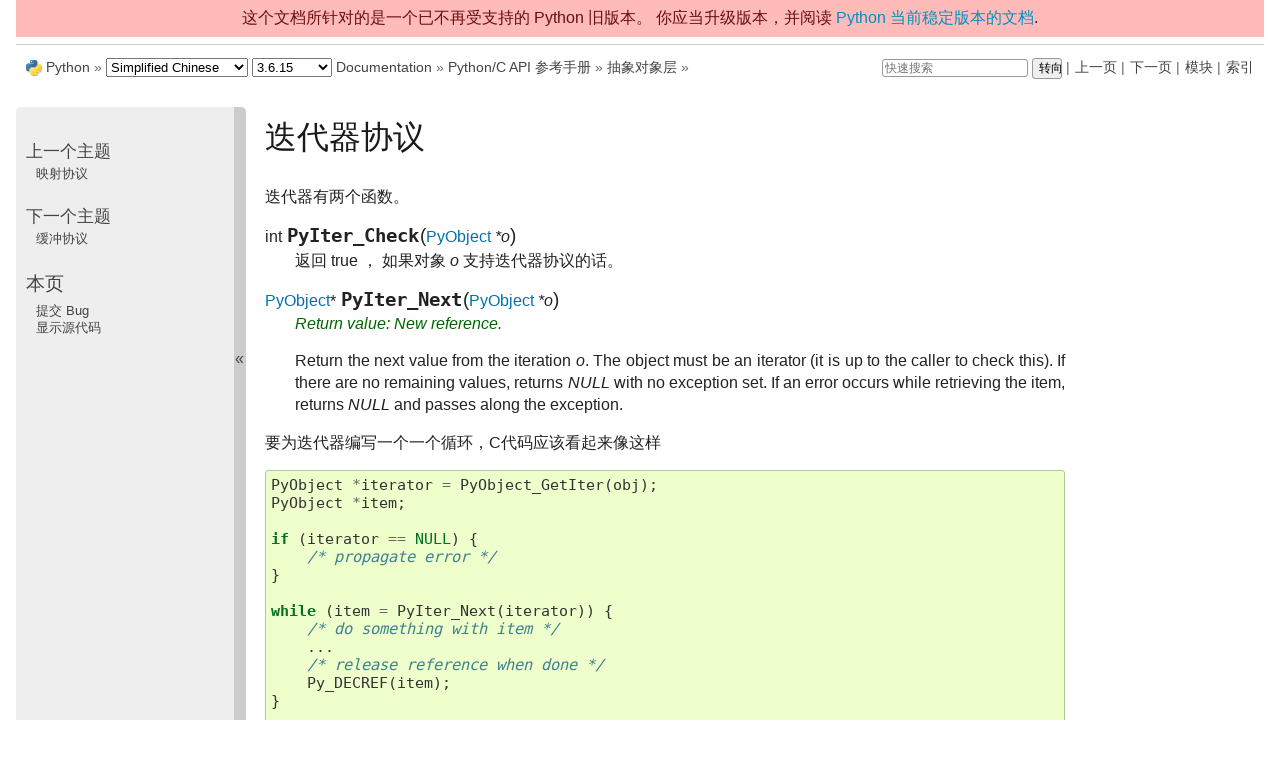

--- FILE ---
content_type: text/html
request_url: https://docs.python.org/zh-cn/3.6/c-api/iter.html
body_size: 2622
content:

<!DOCTYPE html>

<html xmlns="http://www.w3.org/1999/xhtml" lang="zh_CN">
  <head>
    <meta charset="utf-8" />
    <title>迭代器协议 &#8212; Python 3.6.15 文档</title>
    <link rel="stylesheet" href="../_static/pydoctheme.css" type="text/css" />
    <link rel="stylesheet" href="../_static/pygments.css" type="text/css" />
    
    <script type="text/javascript" id="documentation_options" data-url_root="../" src="../_static/documentation_options.js"></script>
    <script type="text/javascript" src="../_static/jquery.js"></script>
    <script type="text/javascript" src="../_static/underscore.js"></script>
    <script type="text/javascript" src="../_static/doctools.js"></script>
    <script type="text/javascript" src="../_static/language_data.js"></script>
    <script type="text/javascript" src="../_static/translations.js"></script>
    
    <script type="text/javascript" src="../_static/sidebar.js"></script>
    
    <link rel="search" type="application/opensearchdescription+xml"
          title="在 Python 3.6.15 文档 中搜索"
          href="../_static/opensearch.xml"/>
    <link rel="author" title="关于这些文档" href="../about.html" />
    <link rel="index" title="索引" href="../genindex.html" />
    <link rel="search" title="搜索" href="../search.html" />
    <link rel="copyright" title="版权所有" href="../copyright.html" />
    <link rel="next" title="缓冲协议" href="buffer.html" />
    <link rel="prev" title="映射协议" href="mapping.html" />
    <link rel="shortcut icon" type="image/png" href="../_static/py.png" />
    <link rel="canonical" href="https://docs.python.org/3/c-api/iter.html" />
    
    <script type="text/javascript" src="../_static/copybutton.js"></script>
    
    
    
 

  </head><body>
<div id="outdated-warning" style="padding: .5em; text-align: center; background-color: #FFBABA; color: #6A0E0E;">
    这个文档所针对的是一个已不再受支持的 Python 旧版本。
    你应当升级版本，并阅读 
    <a href="/3/c-api/iter.html"> Python 当前稳定版本的文档</a>.
</div>
  
    <div class="related" role="navigation" aria-label="related navigation">
      <h3>导航</h3>
      <ul>
        <li class="right" style="margin-right: 10px">
          <a href="../genindex.html" title="总目录"
             accesskey="I">索引</a></li>
        <li class="right" >
          <a href="../py-modindex.html" title="Python 模块索引"
             >模块</a> |</li>
        <li class="right" >
          <a href="buffer.html" title="缓冲协议"
             accesskey="N">下一页</a> |</li>
        <li class="right" >
          <a href="mapping.html" title="映射协议"
             accesskey="P">上一页</a> |</li>
        <li><img src="../_static/py.png" alt=""
                 style="vertical-align: middle; margin-top: -1px"/></li>
        <li><a href="https://www.python.org/">Python</a> &#187;</li>
        <li>
          <a href="../index.html">3.6.15 Documentation</a> &#187;
        </li>

          <li class="nav-item nav-item-1"><a href="index.html" >Python/C API 参考手册</a> &#187;</li>
          <li class="nav-item nav-item-2"><a href="abstract.html" accesskey="U">抽象对象层</a> &#187;</li>
    <li class="right">
        

    <div class="inline-search" style="display: none" role="search">
        <form class="inline-search" action="../search.html" method="get">
          <input placeholder="快速搜索" type="text" name="q" />
          <input type="submit" value="转向" />
          <input type="hidden" name="check_keywords" value="yes" />
          <input type="hidden" name="area" value="default" />
        </form>
    </div>
    <script type="text/javascript">$('.inline-search').show(0);</script>
         |
    </li>

      </ul>
    </div>    

    <div class="document">
      <div class="documentwrapper">
        <div class="bodywrapper">
          <div class="body" role="main">
            
  <div class="section" id="iterator-protocol">
<span id="iterator"></span><h1>迭代器协议<a class="headerlink" href="#iterator-protocol" title="永久链接至标题">¶</a></h1>
<p>迭代器有两个函数。</p>
<dl class="function">
<dt id="c.PyIter_Check">
int <code class="sig-name descname">PyIter_Check</code><span class="sig-paren">(</span><a class="reference internal" href="structures.html#c.PyObject" title="PyObject">PyObject</a><em> *o</em><span class="sig-paren">)</span><a class="headerlink" href="#c.PyIter_Check" title="永久链接至目标">¶</a></dt>
<dd><p>返回 true ， 如果对象 <em>o</em> 支持迭代器协议的话。</p>
</dd></dl>

<dl class="function">
<dt id="c.PyIter_Next">
<a class="reference internal" href="structures.html#c.PyObject" title="PyObject">PyObject</a>* <code class="sig-name descname">PyIter_Next</code><span class="sig-paren">(</span><a class="reference internal" href="structures.html#c.PyObject" title="PyObject">PyObject</a><em> *o</em><span class="sig-paren">)</span><a class="headerlink" href="#c.PyIter_Next" title="永久链接至目标">¶</a></dt>
<dd><em class="refcount">Return value: New reference.</em><p>Return the next value from the iteration <em>o</em>.  The object must be an iterator
(it is up to the caller to check this).  If there are no remaining values,
returns <em>NULL</em> with no exception set.  If an error occurs while retrieving
the item, returns <em>NULL</em> and passes along the exception.</p>
</dd></dl>

<p>要为迭代器编写一个一个循环，C代码应该看起来像这样</p>
<div class="highlight-c notranslate"><div class="highlight"><pre><span></span><span class="n">PyObject</span> <span class="o">*</span><span class="n">iterator</span> <span class="o">=</span> <span class="n">PyObject_GetIter</span><span class="p">(</span><span class="n">obj</span><span class="p">);</span>
<span class="n">PyObject</span> <span class="o">*</span><span class="n">item</span><span class="p">;</span>

<span class="k">if</span> <span class="p">(</span><span class="n">iterator</span> <span class="o">==</span> <span class="nb">NULL</span><span class="p">)</span> <span class="p">{</span>
    <span class="cm">/* propagate error */</span>
<span class="p">}</span>

<span class="k">while</span> <span class="p">(</span><span class="n">item</span> <span class="o">=</span> <span class="n">PyIter_Next</span><span class="p">(</span><span class="n">iterator</span><span class="p">))</span> <span class="p">{</span>
    <span class="cm">/* do something with item */</span>
    <span class="p">...</span>
    <span class="cm">/* release reference when done */</span>
    <span class="n">Py_DECREF</span><span class="p">(</span><span class="n">item</span><span class="p">);</span>
<span class="p">}</span>

<span class="n">Py_DECREF</span><span class="p">(</span><span class="n">iterator</span><span class="p">);</span>

<span class="k">if</span> <span class="p">(</span><span class="n">PyErr_Occurred</span><span class="p">())</span> <span class="p">{</span>
    <span class="cm">/* propagate error */</span>
<span class="p">}</span>
<span class="k">else</span> <span class="p">{</span>
    <span class="cm">/* continue doing useful work */</span>
<span class="p">}</span>
</pre></div>
</div>
</div>


          </div>
        </div>
      </div>
      <div class="sphinxsidebar" role="navigation" aria-label="main navigation">
        <div class="sphinxsidebarwrapper">
  <h4>上一个主题</h4>
  <p class="topless"><a href="mapping.html"
                        title="上一章">映射协议</a></p>
  <h4>下一个主题</h4>
  <p class="topless"><a href="buffer.html"
                        title="下一章">缓冲协议</a></p>
  <div role="note" aria-label="source link">
    <h3>本页</h3>
    <ul class="this-page-menu">
      <li><a href="../bugs.html">提交 Bug</a></li>
      <li>
        <a href="https://github.com/python/cpython/blob/3.6/Doc/c-api/iter.rst"
            rel="nofollow">显示源代码
        </a>
      </li>
    </ul>
  </div>
        </div>
      </div>
      <div class="clearer"></div>
    </div>  
    <div class="related" role="navigation" aria-label="related navigation">
      <h3>导航</h3>
      <ul>
        <li class="right" style="margin-right: 10px">
          <a href="../genindex.html" title="总目录"
             >索引</a></li>
        <li class="right" >
          <a href="../py-modindex.html" title="Python 模块索引"
             >模块</a> |</li>
        <li class="right" >
          <a href="buffer.html" title="缓冲协议"
             >下一页</a> |</li>
        <li class="right" >
          <a href="mapping.html" title="映射协议"
             >上一页</a> |</li>
        <li><img src="../_static/py.png" alt=""
                 style="vertical-align: middle; margin-top: -1px"/></li>
        <li><a href="https://www.python.org/">Python</a> &#187;</li>
        <li>
          <a href="../index.html">3.6.15 Documentation</a> &#187;
        </li>

          <li class="nav-item nav-item-1"><a href="index.html" >Python/C API 参考手册</a> &#187;</li>
          <li class="nav-item nav-item-2"><a href="abstract.html" >抽象对象层</a> &#187;</li>
    <li class="right">
        

    <div class="inline-search" style="display: none" role="search">
        <form class="inline-search" action="../search.html" method="get">
          <input placeholder="快速搜索" type="text" name="q" />
          <input type="submit" value="转向" />
          <input type="hidden" name="check_keywords" value="yes" />
          <input type="hidden" name="area" value="default" />
        </form>
    </div>
    <script type="text/javascript">$('.inline-search').show(0);</script>
         |
    </li>

      </ul>
    </div>  
    <div class="footer">
    &copy; <a href="../copyright.html">版权所有</a> 2001-2021, Python Software Foundation.
    <br />
    Python 软件基金会是一个非盈利组织。
    <a href="https://www.python.org/psf/donations/">请捐助。</a>
    <br />
    最后更新于 12月 29, 2021.
    <a href="../bugs.html">发现了问题</a>？
    <br />
    使用<a href="http://sphinx.pocoo.org/">Sphinx</a>2.3.1 创建。
    </div>

    <script type="text/javascript" src="../_static/switchers.js"></script>
  </body>
</html>

--- FILE ---
content_type: text/css
request_url: https://docs.python.org/zh-cn/3.6/_static/classic.css
body_size: 796
content:
/*
 * classic.css_t
 * ~~~~~~~~~~~~~
 *
 * Sphinx stylesheet -- classic theme.
 *
 * :copyright: Copyright 2007-2019 by the Sphinx team, see AUTHORS.
 * :license: BSD, see LICENSE for details.
 *
 */

@import url("basic.css");

/* -- page layout ----------------------------------------------------------- */

html {
    /* CSS hack for macOS's scrollbar (see #1125) */
    background-color: #FFFFFF;
}

body {
    font-family: 'Lucida Grande', Arial, sans-serif;
    font-size: 100%;
    background-color: white;
    color: #000;
    margin: 0;
    padding: 0;
}

div.document {
    background-color: white;
}

div.documentwrapper {
    float: left;
    width: 100%;
}

div.bodywrapper {
    margin: 0 0 0 230px;
}

div.body {
    background-color: white;
    color: #222222;
    padding: 0 20px 30px 20px;
}

div.footer {
    color: #555555;
    width: 100%;
    padding: 9px 0 9px 0;
    text-align: center;
    font-size: 75%;
}

div.footer a {
    color: #555555;
    text-decoration: underline;
}

div.related {
    background-color: white;
    line-height: 30px;
    color: #666666;
}

div.related a {
    color: #444444;
}

div.sphinxsidebar {
}

div.sphinxsidebar h3 {
    font-family: 'Lucida Grande', Arial, sans-serif;
    color: #444444;
    font-size: 1.4em;
    font-weight: normal;
    margin: 0;
    padding: 0;
}

div.sphinxsidebar h3 a {
    color: #444444;
}

div.sphinxsidebar h4 {
    font-family: 'Lucida Grande', Arial, sans-serif;
    color: #444444;
    font-size: 1.3em;
    font-weight: normal;
    margin: 5px 0 0 0;
    padding: 0;
}

div.sphinxsidebar p {
    color: #444444;
}

div.sphinxsidebar p.topless {
    margin: 5px 10px 10px 10px;
}

div.sphinxsidebar ul {
    margin: 10px;
    padding: 0;
    color: #444444;
}

div.sphinxsidebar a {
    color: #444444;
}

div.sphinxsidebar input {
    border: 1px solid #444444;
    font-family: sans-serif;
    font-size: 1em;
}


/* for collapsible sidebar */
div#sidebarbutton {
    background-color: #3c6e83;
}


/* -- hyperlink styles ------------------------------------------------------ */

a {
    color: #0090c0;
    text-decoration: none;
}

a:visited {
    color: #00608f;
    text-decoration: none;
}

a:hover {
    text-decoration: underline;
}



/* -- body styles ----------------------------------------------------------- */

div.body h1,
div.body h2,
div.body h3,
div.body h4,
div.body h5,
div.body h6 {
    font-family: 'Lucida Grande', Arial, sans-serif;
    background-color: white;
    font-weight: normal;
    color: #1a1a1a;
    border-bottom: 1px solid #ccc;
    margin: 20px -20px 10px -20px;
    padding: 3px 0 3px 10px;
}

div.body h1 { margin-top: 0; font-size: 200%; }
div.body h2 { font-size: 160%; }
div.body h3 { font-size: 140%; }
div.body h4 { font-size: 120%; }
div.body h5 { font-size: 110%; }
div.body h6 { font-size: 100%; }

a.headerlink {
    color: #aaaaaa;
    font-size: 0.8em;
    padding: 0 4px 0 4px;
    text-decoration: none;
}

a.headerlink:hover {
    background-color: #aaaaaa;
    color: white;
}

div.body p, div.body dd, div.body li, div.body blockquote {
    text-align: justify;
    line-height: 130%;
}

div.admonition p.admonition-title + p {
    display: inline;
}

div.admonition p {
    margin-bottom: 5px;
}

div.admonition pre {
    margin-bottom: 5px;
}

div.admonition ul, div.admonition ol {
    margin-bottom: 5px;
}

div.note {
    background-color: #eee;
    border: 1px solid #ccc;
}

div.seealso {
    background-color: #ffc;
    border: 1px solid #ff6;
}

div.topic {
    background-color: #eee;
}

div.warning {
    background-color: #ffe4e4;
    border: 1px solid #f66;
}

p.admonition-title {
    display: inline;
}

p.admonition-title:after {
    content: ":";
}

pre {
    padding: 5px;
    background-color: #eeffcc;
    color: #333333;
    line-height: 120%;
    border: 1px solid #ac9;
    border-left: none;
    border-right: none;
}

code {
    background-color: #ecf0f3;
    padding: 0 1px 0 1px;
    font-size: 0.95em;
}

th, dl.field-list > dt {
    background-color: #ede;
}

.warning code {
    background: #efc2c2;
}

.note code {
    background: #d6d6d6;
}

.viewcode-back {
    font-family: 'Lucida Grande', Arial, sans-serif;
}

div.viewcode-block:target {
    background-color: #f4debf;
    border-top: 1px solid #ac9;
    border-bottom: 1px solid #ac9;
}

div.code-block-caption {
    color: #efefef;
    background-color: #1c4e63;
}

--- FILE ---
content_type: application/javascript
request_url: https://docs.python.org/zh-cn/3.6/_static/documentation_options.js
body_size: -200
content:
var DOCUMENTATION_OPTIONS = {
    URL_ROOT: document.getElementById("documentation_options").getAttribute('data-url_root'),
    VERSION: '3.6.15',
    LANGUAGE: 'zh_CN',
    COLLAPSE_INDEX: false,
    BUILDER: 'html',
    FILE_SUFFIX: '.html',
    HAS_SOURCE: true,
    SOURCELINK_SUFFIX: '.txt',
    NAVIGATION_WITH_KEYS: false
};

--- FILE ---
content_type: application/javascript
request_url: https://docs.python.org/zh-cn/3.6/_static/switchers.js
body_size: 1403
content:
(function() {
  'use strict';

  if (!String.prototype.startsWith) {
    Object.defineProperty(String.prototype, 'startsWith', {
      value: function(search, rawPos) {
        var pos = rawPos > 0 ? rawPos|0 : 0;
        return this.substring(pos, pos + search.length) === search;
      }
    });
  }

  // Parses versions in URL segments like:
  // "3", "dev", "release/2.7" or "3.6rc2"
  var version_regexs = [
    '(?:\\d)',
    '(?:\\d\\.\\d[\\w\\d\\.]*)',
    '(?:dev)',
    '(?:release/\\d.\\d[\\x\\d\\.]*)'];

  var all_versions = {"3.11": "dev (3.11)", "3.10": "3.10", "3.9": "3.9", "3.8": "3.8", "3.7": "3.7", "3.6": "3.6", "3.5": "3.5", "2.7": "2.7"};
  var all_languages = {"en": "English", "es": "Spanish", "fr": "French", "ja": "Japanese", "ko": "Korean", "pt-br": "Brazilian Portuguese", "zh-cn": "Simplified Chinese", "zh-tw": "Traditional Chinese"};

  function quote_attr(str) {
      return '"' + str.replace('"', '\\"') + '"';
  }

  function build_version_select(release) {
    var buf = ['<select id="version_select">'];
    var major_minor = release.split(".").slice(0, 2).join(".");

    $.each(all_versions, function(version, title) {
      if (version == major_minor)
        buf.push('<option value=' + quote_attr(version) + ' selected="selected">' + release + '</option>');
      else
        buf.push('<option value=' + quote_attr(version) + '>' + title + '</option>');
    });

    buf.push('</select>');
    return buf.join('');
  }

  function build_language_select(current_language) {
    var buf = ['<select id="language_select">'];

    $.each(all_languages, function(language, title) {
      if (language == current_language)
        buf.push('<option value="' + language + '" selected="selected">' +
                 all_languages[current_language] + '</option>');
      else
        buf.push('<option value="' + language + '">' + title + '</option>');
    });
    if (!(current_language in all_languages)) {
        // In case we're browsing a language that is not yet in all_languages.
        buf.push('<option value="' + current_language + '" selected="selected">' +
                 current_language + '</option>');
        all_languages[current_language] = current_language;
    }
    buf.push('</select>');
    return buf.join('');
  }

  function navigate_to_first_existing(urls) {
    // Navigate to the first existing URL in urls.
    var url = urls.shift();
    if (urls.length == 0 || url.startsWith("file:///")) {
      window.location.href = url;
      return;
    }
    $.ajax({
      url: url,
      success: function() {
        window.location.href = url;
      },
      error: function() {
        navigate_to_first_existing(urls);
      }
    });
  }

  function on_version_switch() {
    var selected_version = $(this).children('option:selected').attr('value') + '/';
    var url = window.location.href;
    var current_language = language_segment_from_url();
    var current_version = version_segment_from_url();
    var new_url = url.replace('/' + current_language + current_version,
                              '/' + current_language + selected_version);
    if (new_url != url) {
      navigate_to_first_existing([
        new_url,
        url.replace('/' + current_language + current_version,
                    '/' + selected_version),
        '/' + current_language + selected_version,
        '/' + selected_version,
        '/'
      ]);
    }
  }

  function on_language_switch() {
    var selected_language = $(this).children('option:selected').attr('value') + '/';
    var url = window.location.href;
    var current_language = language_segment_from_url();
    var current_version = version_segment_from_url();
    if (selected_language == 'en/') // Special 'default' case for english.
      selected_language = '';
    var new_url = url.replace('/' + current_language + current_version,
                              '/' + selected_language + current_version);
    if (new_url != url) {
      navigate_to_first_existing([
        new_url,
        '/'
      ]);
    }
  }

  // Returns the path segment of the language as a string, like 'fr/'
  // or '' if not found.
  function language_segment_from_url() {
    var path = window.location.pathname;
    var language_regexp = '/((?:' + Object.keys(all_languages).join("|") + ')/)'
    var match = path.match(language_regexp);
    if (match !== null)
      return match[1];
    return '';
  }

  // Returns the path segment of the version as a string, like '3.6/'
  // or '' if not found.
  function version_segment_from_url() {
    var path = window.location.pathname;
    var language_segment = language_segment_from_url();
    var version_segment = '(?:(?:' + version_regexs.join('|') + ')/)';
    var version_regexp = language_segment + '(' + version_segment + ')';
    var match = path.match(version_regexp);
    if (match !== null)
      return match[1];
    return ''
  }

  function create_placeholders_if_missing() {
    var version_segment = version_segment_from_url();
    var language_segment = language_segment_from_url();
    var index = "/" + language_segment + version_segment;

    if ($('.version_switcher_placeholder').length)
      return;

    var html = '<span class="language_switcher_placeholder"></span> \
<span class="version_switcher_placeholder"></span> \
<a href="/" id="indexlink">Documentation</a> &#187;';

    var probable_places = [
      "body>div.related>ul>li:not(.right):contains('Documentation'):first",
      "body>div.related>ul>li:not(.right):contains('documentation'):first",
    ];

    for (var i = 0; i < probable_places.length; i++) {
      var probable_place = $(probable_places[i]);
      if (probable_place.length == 1) {
        probable_place.html(html);
        document.getElementById('indexlink').href = index;
        return;
      }
    }
  }

  $(document).ready(function() {
    var language_segment = language_segment_from_url();
    var current_language = language_segment.replace(/\/+$/g, '') || 'en';
    var version_select = build_version_select(DOCUMENTATION_OPTIONS.VERSION);

    create_placeholders_if_missing();
    $('.version_switcher_placeholder').html(version_select);
    $('.version_switcher_placeholder select').bind('change', on_version_switch);

    var language_select = build_language_select(current_language);

    $('.language_switcher_placeholder').html(language_select);
    $('.language_switcher_placeholder select').bind('change', on_language_switch);
  });
})();
